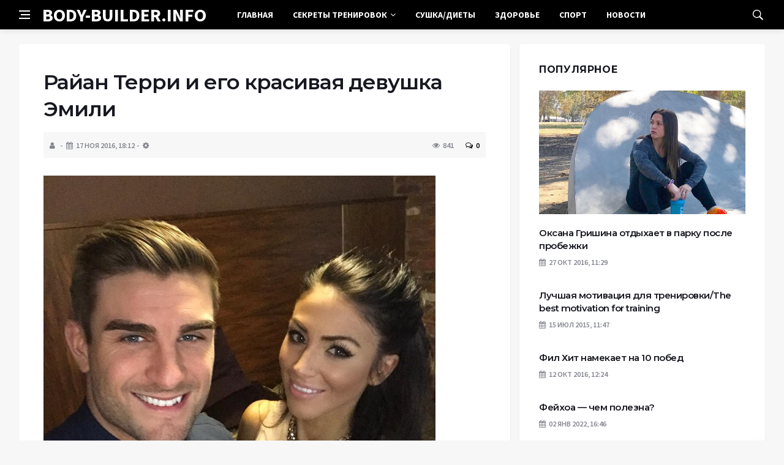

--- FILE ---
content_type: text/html; charset=UTF-8
request_url: https://body-builder.info/rajan-terri-i-ego-krasivaya-devushka-emili/
body_size: 11170
content:
<!DOCTYPE html>
<html lang="ru-RU">
<head>
	<meta charset="UTF-8">
	<meta http-equiv="X-UA-Compatible" content="IE=edge">
    <meta name="viewport" content="width=device-width, initial-scale=1, shrink-to-fit=no" />
	<!--[if lt IE 9]>
	<script src="//html5shiv.googlecode.com/svn/trunk/html5.js"></script>
	<![endif]-->
	<title>Райан Терри и его красивая девушка Эмили &#8212; Бодибилдер</title>
<meta name='robots' content='max-image-preview:large' />
<style id='wp-img-auto-sizes-contain-inline-css' type='text/css'>
img:is([sizes=auto i],[sizes^="auto," i]){contain-intrinsic-size:3000px 1500px}
/*# sourceURL=wp-img-auto-sizes-contain-inline-css */
</style>
<style id='wp-block-library-inline-css' type='text/css'>
:root{--wp-block-synced-color:#7a00df;--wp-block-synced-color--rgb:122,0,223;--wp-bound-block-color:var(--wp-block-synced-color);--wp-editor-canvas-background:#ddd;--wp-admin-theme-color:#007cba;--wp-admin-theme-color--rgb:0,124,186;--wp-admin-theme-color-darker-10:#006ba1;--wp-admin-theme-color-darker-10--rgb:0,107,160.5;--wp-admin-theme-color-darker-20:#005a87;--wp-admin-theme-color-darker-20--rgb:0,90,135;--wp-admin-border-width-focus:2px}@media (min-resolution:192dpi){:root{--wp-admin-border-width-focus:1.5px}}.wp-element-button{cursor:pointer}:root .has-very-light-gray-background-color{background-color:#eee}:root .has-very-dark-gray-background-color{background-color:#313131}:root .has-very-light-gray-color{color:#eee}:root .has-very-dark-gray-color{color:#313131}:root .has-vivid-green-cyan-to-vivid-cyan-blue-gradient-background{background:linear-gradient(135deg,#00d084,#0693e3)}:root .has-purple-crush-gradient-background{background:linear-gradient(135deg,#34e2e4,#4721fb 50%,#ab1dfe)}:root .has-hazy-dawn-gradient-background{background:linear-gradient(135deg,#faaca8,#dad0ec)}:root .has-subdued-olive-gradient-background{background:linear-gradient(135deg,#fafae1,#67a671)}:root .has-atomic-cream-gradient-background{background:linear-gradient(135deg,#fdd79a,#004a59)}:root .has-nightshade-gradient-background{background:linear-gradient(135deg,#330968,#31cdcf)}:root .has-midnight-gradient-background{background:linear-gradient(135deg,#020381,#2874fc)}:root{--wp--preset--font-size--normal:16px;--wp--preset--font-size--huge:42px}.has-regular-font-size{font-size:1em}.has-larger-font-size{font-size:2.625em}.has-normal-font-size{font-size:var(--wp--preset--font-size--normal)}.has-huge-font-size{font-size:var(--wp--preset--font-size--huge)}.has-text-align-center{text-align:center}.has-text-align-left{text-align:left}.has-text-align-right{text-align:right}.has-fit-text{white-space:nowrap!important}#end-resizable-editor-section{display:none}.aligncenter{clear:both}.items-justified-left{justify-content:flex-start}.items-justified-center{justify-content:center}.items-justified-right{justify-content:flex-end}.items-justified-space-between{justify-content:space-between}.screen-reader-text{border:0;clip-path:inset(50%);height:1px;margin:-1px;overflow:hidden;padding:0;position:absolute;width:1px;word-wrap:normal!important}.screen-reader-text:focus{background-color:#ddd;clip-path:none;color:#444;display:block;font-size:1em;height:auto;left:5px;line-height:normal;padding:15px 23px 14px;text-decoration:none;top:5px;width:auto;z-index:100000}html :where(.has-border-color){border-style:solid}html :where([style*=border-top-color]){border-top-style:solid}html :where([style*=border-right-color]){border-right-style:solid}html :where([style*=border-bottom-color]){border-bottom-style:solid}html :where([style*=border-left-color]){border-left-style:solid}html :where([style*=border-width]){border-style:solid}html :where([style*=border-top-width]){border-top-style:solid}html :where([style*=border-right-width]){border-right-style:solid}html :where([style*=border-bottom-width]){border-bottom-style:solid}html :where([style*=border-left-width]){border-left-style:solid}html :where(img[class*=wp-image-]){height:auto;max-width:100%}:where(figure){margin:0 0 1em}html :where(.is-position-sticky){--wp-admin--admin-bar--position-offset:var(--wp-admin--admin-bar--height,0px)}@media screen and (max-width:600px){html :where(.is-position-sticky){--wp-admin--admin-bar--position-offset:0px}}

/*# sourceURL=wp-block-library-inline-css */
</style><style id='global-styles-inline-css' type='text/css'>
:root{--wp--preset--aspect-ratio--square: 1;--wp--preset--aspect-ratio--4-3: 4/3;--wp--preset--aspect-ratio--3-4: 3/4;--wp--preset--aspect-ratio--3-2: 3/2;--wp--preset--aspect-ratio--2-3: 2/3;--wp--preset--aspect-ratio--16-9: 16/9;--wp--preset--aspect-ratio--9-16: 9/16;--wp--preset--color--black: #000000;--wp--preset--color--cyan-bluish-gray: #abb8c3;--wp--preset--color--white: #ffffff;--wp--preset--color--pale-pink: #f78da7;--wp--preset--color--vivid-red: #cf2e2e;--wp--preset--color--luminous-vivid-orange: #ff6900;--wp--preset--color--luminous-vivid-amber: #fcb900;--wp--preset--color--light-green-cyan: #7bdcb5;--wp--preset--color--vivid-green-cyan: #00d084;--wp--preset--color--pale-cyan-blue: #8ed1fc;--wp--preset--color--vivid-cyan-blue: #0693e3;--wp--preset--color--vivid-purple: #9b51e0;--wp--preset--gradient--vivid-cyan-blue-to-vivid-purple: linear-gradient(135deg,rgb(6,147,227) 0%,rgb(155,81,224) 100%);--wp--preset--gradient--light-green-cyan-to-vivid-green-cyan: linear-gradient(135deg,rgb(122,220,180) 0%,rgb(0,208,130) 100%);--wp--preset--gradient--luminous-vivid-amber-to-luminous-vivid-orange: linear-gradient(135deg,rgb(252,185,0) 0%,rgb(255,105,0) 100%);--wp--preset--gradient--luminous-vivid-orange-to-vivid-red: linear-gradient(135deg,rgb(255,105,0) 0%,rgb(207,46,46) 100%);--wp--preset--gradient--very-light-gray-to-cyan-bluish-gray: linear-gradient(135deg,rgb(238,238,238) 0%,rgb(169,184,195) 100%);--wp--preset--gradient--cool-to-warm-spectrum: linear-gradient(135deg,rgb(74,234,220) 0%,rgb(151,120,209) 20%,rgb(207,42,186) 40%,rgb(238,44,130) 60%,rgb(251,105,98) 80%,rgb(254,248,76) 100%);--wp--preset--gradient--blush-light-purple: linear-gradient(135deg,rgb(255,206,236) 0%,rgb(152,150,240) 100%);--wp--preset--gradient--blush-bordeaux: linear-gradient(135deg,rgb(254,205,165) 0%,rgb(254,45,45) 50%,rgb(107,0,62) 100%);--wp--preset--gradient--luminous-dusk: linear-gradient(135deg,rgb(255,203,112) 0%,rgb(199,81,192) 50%,rgb(65,88,208) 100%);--wp--preset--gradient--pale-ocean: linear-gradient(135deg,rgb(255,245,203) 0%,rgb(182,227,212) 50%,rgb(51,167,181) 100%);--wp--preset--gradient--electric-grass: linear-gradient(135deg,rgb(202,248,128) 0%,rgb(113,206,126) 100%);--wp--preset--gradient--midnight: linear-gradient(135deg,rgb(2,3,129) 0%,rgb(40,116,252) 100%);--wp--preset--font-size--small: 13px;--wp--preset--font-size--medium: 20px;--wp--preset--font-size--large: 36px;--wp--preset--font-size--x-large: 42px;--wp--preset--spacing--20: 0.44rem;--wp--preset--spacing--30: 0.67rem;--wp--preset--spacing--40: 1rem;--wp--preset--spacing--50: 1.5rem;--wp--preset--spacing--60: 2.25rem;--wp--preset--spacing--70: 3.38rem;--wp--preset--spacing--80: 5.06rem;--wp--preset--shadow--natural: 6px 6px 9px rgba(0, 0, 0, 0.2);--wp--preset--shadow--deep: 12px 12px 50px rgba(0, 0, 0, 0.4);--wp--preset--shadow--sharp: 6px 6px 0px rgba(0, 0, 0, 0.2);--wp--preset--shadow--outlined: 6px 6px 0px -3px rgb(255, 255, 255), 6px 6px rgb(0, 0, 0);--wp--preset--shadow--crisp: 6px 6px 0px rgb(0, 0, 0);}:where(.is-layout-flex){gap: 0.5em;}:where(.is-layout-grid){gap: 0.5em;}body .is-layout-flex{display: flex;}.is-layout-flex{flex-wrap: wrap;align-items: center;}.is-layout-flex > :is(*, div){margin: 0;}body .is-layout-grid{display: grid;}.is-layout-grid > :is(*, div){margin: 0;}:where(.wp-block-columns.is-layout-flex){gap: 2em;}:where(.wp-block-columns.is-layout-grid){gap: 2em;}:where(.wp-block-post-template.is-layout-flex){gap: 1.25em;}:where(.wp-block-post-template.is-layout-grid){gap: 1.25em;}.has-black-color{color: var(--wp--preset--color--black) !important;}.has-cyan-bluish-gray-color{color: var(--wp--preset--color--cyan-bluish-gray) !important;}.has-white-color{color: var(--wp--preset--color--white) !important;}.has-pale-pink-color{color: var(--wp--preset--color--pale-pink) !important;}.has-vivid-red-color{color: var(--wp--preset--color--vivid-red) !important;}.has-luminous-vivid-orange-color{color: var(--wp--preset--color--luminous-vivid-orange) !important;}.has-luminous-vivid-amber-color{color: var(--wp--preset--color--luminous-vivid-amber) !important;}.has-light-green-cyan-color{color: var(--wp--preset--color--light-green-cyan) !important;}.has-vivid-green-cyan-color{color: var(--wp--preset--color--vivid-green-cyan) !important;}.has-pale-cyan-blue-color{color: var(--wp--preset--color--pale-cyan-blue) !important;}.has-vivid-cyan-blue-color{color: var(--wp--preset--color--vivid-cyan-blue) !important;}.has-vivid-purple-color{color: var(--wp--preset--color--vivid-purple) !important;}.has-black-background-color{background-color: var(--wp--preset--color--black) !important;}.has-cyan-bluish-gray-background-color{background-color: var(--wp--preset--color--cyan-bluish-gray) !important;}.has-white-background-color{background-color: var(--wp--preset--color--white) !important;}.has-pale-pink-background-color{background-color: var(--wp--preset--color--pale-pink) !important;}.has-vivid-red-background-color{background-color: var(--wp--preset--color--vivid-red) !important;}.has-luminous-vivid-orange-background-color{background-color: var(--wp--preset--color--luminous-vivid-orange) !important;}.has-luminous-vivid-amber-background-color{background-color: var(--wp--preset--color--luminous-vivid-amber) !important;}.has-light-green-cyan-background-color{background-color: var(--wp--preset--color--light-green-cyan) !important;}.has-vivid-green-cyan-background-color{background-color: var(--wp--preset--color--vivid-green-cyan) !important;}.has-pale-cyan-blue-background-color{background-color: var(--wp--preset--color--pale-cyan-blue) !important;}.has-vivid-cyan-blue-background-color{background-color: var(--wp--preset--color--vivid-cyan-blue) !important;}.has-vivid-purple-background-color{background-color: var(--wp--preset--color--vivid-purple) !important;}.has-black-border-color{border-color: var(--wp--preset--color--black) !important;}.has-cyan-bluish-gray-border-color{border-color: var(--wp--preset--color--cyan-bluish-gray) !important;}.has-white-border-color{border-color: var(--wp--preset--color--white) !important;}.has-pale-pink-border-color{border-color: var(--wp--preset--color--pale-pink) !important;}.has-vivid-red-border-color{border-color: var(--wp--preset--color--vivid-red) !important;}.has-luminous-vivid-orange-border-color{border-color: var(--wp--preset--color--luminous-vivid-orange) !important;}.has-luminous-vivid-amber-border-color{border-color: var(--wp--preset--color--luminous-vivid-amber) !important;}.has-light-green-cyan-border-color{border-color: var(--wp--preset--color--light-green-cyan) !important;}.has-vivid-green-cyan-border-color{border-color: var(--wp--preset--color--vivid-green-cyan) !important;}.has-pale-cyan-blue-border-color{border-color: var(--wp--preset--color--pale-cyan-blue) !important;}.has-vivid-cyan-blue-border-color{border-color: var(--wp--preset--color--vivid-cyan-blue) !important;}.has-vivid-purple-border-color{border-color: var(--wp--preset--color--vivid-purple) !important;}.has-vivid-cyan-blue-to-vivid-purple-gradient-background{background: var(--wp--preset--gradient--vivid-cyan-blue-to-vivid-purple) !important;}.has-light-green-cyan-to-vivid-green-cyan-gradient-background{background: var(--wp--preset--gradient--light-green-cyan-to-vivid-green-cyan) !important;}.has-luminous-vivid-amber-to-luminous-vivid-orange-gradient-background{background: var(--wp--preset--gradient--luminous-vivid-amber-to-luminous-vivid-orange) !important;}.has-luminous-vivid-orange-to-vivid-red-gradient-background{background: var(--wp--preset--gradient--luminous-vivid-orange-to-vivid-red) !important;}.has-very-light-gray-to-cyan-bluish-gray-gradient-background{background: var(--wp--preset--gradient--very-light-gray-to-cyan-bluish-gray) !important;}.has-cool-to-warm-spectrum-gradient-background{background: var(--wp--preset--gradient--cool-to-warm-spectrum) !important;}.has-blush-light-purple-gradient-background{background: var(--wp--preset--gradient--blush-light-purple) !important;}.has-blush-bordeaux-gradient-background{background: var(--wp--preset--gradient--blush-bordeaux) !important;}.has-luminous-dusk-gradient-background{background: var(--wp--preset--gradient--luminous-dusk) !important;}.has-pale-ocean-gradient-background{background: var(--wp--preset--gradient--pale-ocean) !important;}.has-electric-grass-gradient-background{background: var(--wp--preset--gradient--electric-grass) !important;}.has-midnight-gradient-background{background: var(--wp--preset--gradient--midnight) !important;}.has-small-font-size{font-size: var(--wp--preset--font-size--small) !important;}.has-medium-font-size{font-size: var(--wp--preset--font-size--medium) !important;}.has-large-font-size{font-size: var(--wp--preset--font-size--large) !important;}.has-x-large-font-size{font-size: var(--wp--preset--font-size--x-large) !important;}
/*# sourceURL=global-styles-inline-css */
</style>

<style id='classic-theme-styles-inline-css' type='text/css'>
/*! This file is auto-generated */
.wp-block-button__link{color:#fff;background-color:#32373c;border-radius:9999px;box-shadow:none;text-decoration:none;padding:calc(.667em + 2px) calc(1.333em + 2px);font-size:1.125em}.wp-block-file__button{background:#32373c;color:#fff;text-decoration:none}
/*# sourceURL=/wp-includes/css/classic-themes.min.css */
</style>
<link rel='stylesheet' id='toc-screen-css' href='https://body-builder.info/wp-content/plugins/table-of-contents-plus/screen.min.css?ver=2411.1' type='text/css' media='all' />
<link rel='stylesheet' id='bs-css' href='https://body-builder.info/wp-content/themes/Default/css/bootstrap.min.css?ver=6.9' type='text/css' media='all' />
<link rel='stylesheet' id='main-css' href='https://body-builder.info/wp-content/themes/Default/css/style.css?1769102747&#038;ver=6.9' type='text/css' media='all' />
<link rel='stylesheet' id='en-css' href='https://body-builder.info/wp-content/themes/Default/css/engine.css?1769102747&#038;ver=6.9' type='text/css' media='all' />
<link rel='stylesheet' id='fc-css' href='https://body-builder.info/wp-content/themes/Default/css/font-icons.css?ver=6.9' type='text/css' media='all' />
<link rel='stylesheet' id='aw-css' href='//maxcdn_bootstrapcdn_com/font-awesome/4_7_0/css/font-awesome_min_cssver=4.7.0&#038;ver=6.9' type='text/css' media='all' />
<script type="text/javascript" src="https://body-builder.info/wp-includes/js/jquery/jquery.min.js?ver=3.7.1" id="jquery-core-js"></script>
<script type="text/javascript" src="https://body-builder.info/wp-includes/js/jquery/jquery-migrate.min.js?ver=3.4.1" id="jquery-migrate-js"></script>
<link rel="canonical" href="https://body-builder.info/rajan-terri-i-ego-krasivaya-devushka-emili/" />
	   <link href='https://fonts.googleapis.com/css?family=Montserrat:400,600,700%7CSource+Sans+Pro:400,600,700' rel='stylesheet'>
	
  
<!-- Yandex.RTB -->
<script>window.yaContextCb=window.yaContextCb||[]</script>
<script src="https://yandex.ru/ads/system/context.js" async></script>

</head>

<body class="wp-singular post-template-default single single-post postid-12528 single-format-standard wp-theme-Default bg-light style-default style-rounded">
<div class="content-overlay"></div>

<header class="sidenav" id="sidenav">
	<div class="sidenav__close">
		<button class="sidenav__close-button" id="sidenav__close-button" aria-label="закрыть"><i class="ui-close sidenav__close-icon"></i></button>
	</div>
	<nav class="sidenav__menu-container">
		<ul id="top-nav-ul" class="sidenav__menu slide-menu" role="menubar"><li id="menu-item-19724" class="menu-item menu-item-type-custom menu-item-object-custom menu-item-19724"><a href="/">Главная</a></li>
<li id="menu-item-21676" class="menu-item menu-item-type-taxonomy menu-item-object-category menu-item-has-children dropdown show-on-hover menu-item-21676"><a href="https://body-builder.info/category/trening/">Секреты тренировок <b class="caret"><i class="fa fa-angle-down" aria-hidden="true"></i></b></a>
<ul class="dropdown-menu">
	<li id="menu-item-21692" class="menu-item menu-item-type-taxonomy menu-item-object-category menu-item-21692"><a href="https://body-builder.info/category/sportivnoe-pitanie/">Спортивное питание</a></li>
	<li id="menu-item-21697" class="menu-item menu-item-type-taxonomy menu-item-object-category menu-item-21697"><a href="https://body-builder.info/category/uprazhneniya-doma-v-sport-zale/">Упражнения дома/в спорт зале</a></li>
</ul>
</li>
<li id="menu-item-21693" class="menu-item menu-item-type-taxonomy menu-item-object-category menu-item-21693"><a href="https://body-builder.info/category/sushka-diety/">Сушка/Диеты</a></li>
<li id="menu-item-21688" class="menu-item menu-item-type-taxonomy menu-item-object-category menu-item-21688"><a href="https://body-builder.info/category/zdorove/">Здоровье</a></li>
<li id="menu-item-21691" class="menu-item menu-item-type-taxonomy menu-item-object-category menu-item-21691"><a href="https://body-builder.info/category/sport/">Спорт</a></li>
<li id="menu-item-21690" class="menu-item menu-item-type-taxonomy menu-item-object-category current-post-ancestor current-menu-parent current-post-parent menu-item-21690"><a href="https://body-builder.info/category/novosti/">Новости</a></li>
</ul>	</nav>




</header>

<main class="main oh" id="main">
	<header class="nav">
		<div class="nav__holder nav--sticky">
			<div class="container relative">
				<div class="flex-parent">
					<button class="nav-icon-toggle" id="nav-icon-toggle" aria-label="Open side menu">
					<span class="nav-icon-toggle__box"><span class="nav-icon-toggle__inner"></span></span>
					</button> 
					<a href="/" class="logo" style="color: #fff;"><div id="custom_html-5" class="widget_text header-2 widget widget_custom_html"><div class="textwidget custom-html-widget">BODY-BUILDER.INFO</div></div>
</a>
					<nav class="flex-child nav__wrap main-menu">

<ul id="top-nav-ul" class="nav__menu top-menu" role="menubar"><li class="menu-item menu-item-type-custom menu-item-object-custom menu-item-19724"><a href="/">Главная</a></li>
<li class="menu-item menu-item-type-taxonomy menu-item-object-category menu-item-has-children dropdown show-on-hover menu-item-21676"><a href="https://body-builder.info/category/trening/">Секреты тренировок <b class="caret"><i class="fa fa-angle-down" aria-hidden="true"></i></b></a>
<ul class="dropdown-menu">
	<li class="menu-item menu-item-type-taxonomy menu-item-object-category menu-item-21692"><a href="https://body-builder.info/category/sportivnoe-pitanie/">Спортивное питание</a></li>
	<li class="menu-item menu-item-type-taxonomy menu-item-object-category menu-item-21697"><a href="https://body-builder.info/category/uprazhneniya-doma-v-sport-zale/">Упражнения дома/в спорт зале</a></li>
</ul>
</li>
<li class="menu-item menu-item-type-taxonomy menu-item-object-category menu-item-21693"><a href="https://body-builder.info/category/sushka-diety/">Сушка/Диеты</a></li>
<li class="menu-item menu-item-type-taxonomy menu-item-object-category menu-item-21688"><a href="https://body-builder.info/category/zdorove/">Здоровье</a></li>
<li class="menu-item menu-item-type-taxonomy menu-item-object-category menu-item-21691"><a href="https://body-builder.info/category/sport/">Спорт</a></li>
<li class="menu-item menu-item-type-taxonomy menu-item-object-category current-post-ancestor current-menu-parent current-post-parent menu-item-21690"><a href="https://body-builder.info/category/novosti/">Новости</a></li>
</ul>

						
					</nav>
					<div class="nav__right">
						<div class="nav__right-item nav__search">
							<a href="#" class="nav__search-trigger" id="nav__search-trigger"><i class="ui-search nav__search-trigger-icon"></i></a>
                            <div class="nav__search-box" id="nav__search-box">
	<form role="search" method="get" class="nav__search-form" action="https://body-builder.info/">
	  <input type="text" placeholder="Поиск по сайту ..."  class="nav__search-input" value="" name="s" />					
      <button type="submit" class="search-button btn btn-lg btn-color btn-button"><i class="ui-search nav__search-icon"></i></button>
	</form>
</div>						</div>
					</div>
				</div>
			</div>
		</div>
	</header>
	

	<div class="container">
		<div class="breadcrumbs main-bread">
			<div class="speedbar main-title"><a href="/"><div id="custom_html-4" class="widget_text widget widget_custom_html"><div class="textwidget custom-html-widget"></div></div>
</a></div>
		</div>
	</div>

<div class="container">
 <div class="breadcrumbs">
   <div class="speedbar">
       		
    </div>
  </div>
</div>


<main class="main oh" id="main">
	<div class="main-container container" id="main-container">
	   <div class="row">
		 <div class="col-lg-8 blog__content mb-72">
				
           <div class="content-box">
	         <article class="entry mb-0">
		      <div class="single-post__entry-header entry__header">
			   <h1 class="single-post__entry-title mt-0">Райан Терри и его красивая девушка Эмили</h1>
			   <div class="entry__meta-holder" style="background:#f7f7f7;padding:10px">
				 <ul class="entry__meta">
					<li class="entry__meta-date"><i class="fa fa-user"></i></li>
					<li class="entry__meta-date"><i class="fa fa-calendar"></i>17 Ноя 2016, 18:12</li>
					<li class="entry__meta-date"><i class="fa fa-cog"></i> </li>
				 </ul>
				 <ul class="entry__meta">
					<li class="entry__meta-views"><i class="ui-eye"></i><span>841</span></li>
					<li class="entry__meta-comments"><a href="#com-list"><i class="ui-chat-empty"></i>0</a></li>
				 </ul>
			  </div>
		  </div>

         <!--реклама-->
		            <!--/реклама-->

		 <div class="entry__article-wrap">
			<div class="entry__article">
				<div class="full_story">
                  <!--<img width="300" height="300" src="https://body-builder.info/wp-content/uploads/2022/01/d180d0b0d0b9d0b0d0bd-d182d0b5d180d180d0b8-d0b8-d0b5d0b3d0be-d0bad180d0b0d181d0b8d0b2d0b0d18f-d0b4d0b5d0b2d183d188d0bad0b0-d18dd0bcd0b8.jpg" class="entry__img wp-post-image" alt="Райан Терри и его красивая девушка Эмили" decoding="async" fetchpriority="high" srcset="https://body-builder.info/wp-content/uploads/2022/01/d180d0b0d0b9d0b0d0bd-d182d0b5d180d180d0b8-d0b8-d0b5d0b3d0be-d0bad180d0b0d181d0b8d0b2d0b0d18f-d0b4d0b5d0b2d183d188d0bad0b0-d18dd0bcd0b8.jpg 300w, https://body-builder.info/wp-content/uploads/2022/01/d180d0b0d0b9d0b0d0bd-d182d0b5d180d180d0b8-d0b8-d0b5d0b3d0be-d0bad180d0b0d181d0b8d0b2d0b0d18f-d0b4d0b5d0b2d183d188d0bad0b0-d18dd0bcd0b8-150x150.jpg 150w, https://body-builder.info/wp-content/uploads/2022/01/d180d0b0d0b9d0b0d0bd-d182d0b5d180d180d0b8-d0b8-d0b5d0b3d0be-d0bad180d0b0d181d0b8d0b2d0b0d18f-d0b4d0b5d0b2d183d188d0bad0b0-d18dd0bcd0b8-100x100.jpg 100w" sizes="(max-width: 300px) 100vw, 300px" />-->
                   <!--реклама в теле поста-->
<p><a href="http://www.body-builder.info/rajan-terri-i-ego-krasivaya-devushka-emili/ryan-terry-foto_55/" rel="attachment wp-att-12529"><img decoding="async" class="aligncenter wp-image-12529 size-full" title="Райан Терри и его красивая девушка Эмили" src="http://www.body-builder.info/wp-content/uploads/2016/11/Ryan-Terry-foto_55.jpg" alt="Райан Терри и его девушка Эмили" width="640" height="640" srcset="https://body-builder.info/wp-content/uploads/2016/11/Ryan-Terry-foto_55.jpg 640w, https://body-builder.info/wp-content/uploads/2016/11/Ryan-Terry-foto_55-300x300.jpg 300w, https://body-builder.info/wp-content/uploads/2016/11/Ryan-Terry-foto_55-150x150.jpg 150w, https://body-builder.info/wp-content/uploads/2016/11/Ryan-Terry-foto_55-400x400.jpg 400w, https://body-builder.info/wp-content/uploads/2016/11/Ryan-Terry-foto_55-100x100.jpg 100w" sizes="(max-width: 640px) 100vw, 640px" /></a></p>
<p>Райан Терри и Эмили.</p>
</p>
                </div>
				<div class="entry__tags clearfixnewline">
                   				</div>
				<script src="https://yastatic.net/share2/share.js"></script>
<div class="ya-share2" style="margin: 35px 0px 0px -25px" data-curtain data-size="l" data-services="vkontakte,facebook,odnoklassniki,telegram,twitter,viber,whatsapp,moimir,linkedin,lj,reddit"></div>			</div>
		</div>

		<!--реклама-->
		        <!--/реклама-->
		
		<nav class="entry-navigation">
			<div class="clearfix">
				<div class="entry-navigation--left">
					<i class="ui-arrow-left"></i>
					<span class="entry-navigation__label">Предыдущая новость</span>
					<div class="entry-navigation__link">
                        <a href="https://body-builder.info/rajan-terri-dvojnoj-biceps-speredi/" rel="prev">Райан Терри &#8212; двойной бицепс спереди</a> 
					</div>
				</div>
				<div class="entry-navigation--right">
					<span class="entry-navigation__label">Следующая новость</span>
					<i class="ui-arrow-right"></i>
					<div class="entry-navigation__link">
						<a href="https://body-builder.info/rajan-terri-v-nyu-jorke/" rel="next"> Райан Терри в Нью-Йорке</a> 
					</div>
				</div>
			</div>
		</nav>

	<section class="section related-posts mt-40 mb-0">
			<div class="title-wrap title-wrap--line title-wrap--pr">
				<h3 class="section-title"><i class="fa fa-random"></i> Вам также может быть интересно</h3>
			</div>
			<div class="column-count-2">


			
          
    <article class="entry thumb--size-1">
	<div class="entry__img-holder thumb__img-holder related_img">
<img src="https://www.body-builder.info/wp-content/uploads/2018/10/shablon-s-ramkoy.jpg" class="entry__img thumb_cat" alt="Что даёт креатин при тренировках и зачем он нужен?" />
		<div class="bottom-gradient"></div>
		<div class="thumb-text-holder">
			<h2 class="thumb-entry-title"><a href="https://body-builder.info/chto-dayot-kreatin-pri-trenirovkax-i-zachem-on-nuzhen/">Что даёт креатин при тренировках и зачем он нужен?</a></h2>
		</div>
		<a href="https://body-builder.info/chto-dayot-kreatin-pri-trenirovkax-i-zachem-on-nuzhen/" class="thumb-url"></a>
	</div>
</article>
          
     
			
          
    <article class="entry thumb--size-1">
	<div class="entry__img-holder thumb__img-holder related_img">
<img src="http://www.body-builder.info/wp-content/uploads/2018/04/arn1.jpg" class="entry__img thumb_cat" alt="Программа тренировок Арнольда Шварценеггера" />
		<div class="bottom-gradient"></div>
		<div class="thumb-text-holder">
			<h2 class="thumb-entry-title"><a href="https://body-builder.info/programma-trenirovok-arnolda-shvarceneggera/">Программа тренировок Арнольда Шварценеггера</a></h2>
		</div>
		<a href="https://body-builder.info/programma-trenirovok-arnolda-shvarceneggera/" class="thumb-url"></a>
	</div>
</article>
          
     
			
          
    <article class="entry thumb--size-1">
	<div class="entry__img-holder thumb__img-holder related_img">
<img src="http://www.body-builder.info/wp-content/uploads/2018/03/1-3.jpg" class="entry__img thumb_cat" alt="Эффективные упражнения для ягодиц пресса дома для девушек" />
		<div class="bottom-gradient"></div>
		<div class="thumb-text-holder">
			<h2 class="thumb-entry-title"><a href="https://body-builder.info/effektivnye-uprazhneniya-dlya-yagodic-pressa-doma-dlya-devushek/">Эффективные упражнения для ягодиц пресса дома для девушек</a></h2>
		</div>
		<a href="https://body-builder.info/effektivnye-uprazhneniya-dlya-yagodic-pressa-doma-dlya-devushek/" class="thumb-url"></a>
	</div>
</article>
          
     
			
          
    <article class="entry thumb--size-1">
	<div class="entry__img-holder thumb__img-holder related_img">
<img src="http://www.body-builder.info/wp-content/uploads/2017/11/gf5.jpg" class="entry__img thumb_cat" alt="Упражнения для спины как накачать мышцы в тренажерном зале дома" />
		<div class="bottom-gradient"></div>
		<div class="thumb-text-holder">
			<h2 class="thumb-entry-title"><a href="https://body-builder.info/uprazhneniya-dlya-spiny-kak-nakachat-myshcy-v-trenazhernom-zale-doma/">Упражнения для спины как накачать мышцы в тренажерном зале дома</a></h2>
		</div>
		<a href="https://body-builder.info/uprazhneniya-dlya-spiny-kak-nakachat-myshcy-v-trenazhernom-zale-doma/" class="thumb-url"></a>
	</div>
</article>
          
     
			
          
    <article class="entry thumb--size-1">
	<div class="entry__img-holder thumb__img-holder related_img">
<img src="http://www.body-builder.info/wp-content/uploads/2018/02/pressnew13.jpg" class="entry__img thumb_cat" alt="Программа тренировок на пресс для девушек на месяц" />
		<div class="bottom-gradient"></div>
		<div class="thumb-text-holder">
			<h2 class="thumb-entry-title"><a href="https://body-builder.info/programma-trenirovok-na-press-dlya-devushek-na-mesyac/">Программа тренировок на пресс для девушек на месяц</a></h2>
		</div>
		<a href="https://body-builder.info/programma-trenirovok-na-press-dlya-devushek-na-mesyac/" class="thumb-url"></a>
	</div>
</article>
          
     
			
          
    <article class="entry thumb--size-1">
	<div class="entry__img-holder thumb__img-holder related_img">
<img src="http://www.body-builder.info/wp-content/uploads/2018/01/Фото-№1-питание-спротсменов.jpg" class="entry__img thumb_cat" alt="Как повысить эффективность тренировок в зале?" />
		<div class="bottom-gradient"></div>
		<div class="thumb-text-holder">
			<h2 class="thumb-entry-title"><a href="https://body-builder.info/kak-povysit-effektivnost-trenirovok-v-zale/">Как повысить эффективность тренировок в зале?</a></h2>
		</div>
		<a href="https://body-builder.info/kak-povysit-effektivnost-trenirovok-v-zale/" class="thumb-url"></a>
	</div>
</article>
          
     
			
          
    <article class="entry thumb--size-1">
	<div class="entry__img-holder thumb__img-holder related_img">
<img src="http://www.body-builder.info/wp-content/uploads/2017/12/f3.jpg" class="entry__img thumb_cat" alt="Как правильно хранить шубу норковую из мутона, соболя, каракуля." />
		<div class="bottom-gradient"></div>
		<div class="thumb-text-holder">
			<h2 class="thumb-entry-title"><a href="https://body-builder.info/kak-pravilno-xranit-shubu-norkovuyu-iz-mutona-sobolya-karakulya/">Как правильно хранить шубу норковую из мутона, соболя, каракуля.</a></h2>
		</div>
		<a href="https://body-builder.info/kak-pravilno-xranit-shubu-norkovuyu-iz-mutona-sobolya-karakulya/" class="thumb-url"></a>
	</div>
</article>
          
     
			
          
    <article class="entry thumb--size-1">
	<div class="entry__img-holder thumb__img-holder related_img">
<img src="http://www.body-builder.info/wp-content/uploads/2017/12/v2.jpeg" class="entry__img thumb_cat" alt="Суть здорового рациона как правильно питаться" />
		<div class="bottom-gradient"></div>
		<div class="thumb-text-holder">
			<h2 class="thumb-entry-title"><a href="https://body-builder.info/sut-zdorovogo-raciona-kak-pravilno-pitatsya/">Суть здорового рациона как правильно питаться</a></h2>
		</div>
		<a href="https://body-builder.info/sut-zdorovogo-raciona-kak-pravilno-pitatsya/" class="thumb-url"></a>
	</div>
</article>
          
     
			
          
    <article class="entry thumb--size-1">
	<div class="entry__img-holder thumb__img-holder related_img">
<img src="http://www.body-builder.info/wp-content/uploads/2017/12/a1.jpg" class="entry__img thumb_cat" alt="Полезные свойства кефира" />
		<div class="bottom-gradient"></div>
		<div class="thumb-text-holder">
			<h2 class="thumb-entry-title"><a href="https://body-builder.info/poleznye-svojstva-kefira/">Полезные свойства кефира</a></h2>
		</div>
		<a href="https://body-builder.info/poleznye-svojstva-kefira/" class="thumb-url"></a>
	</div>
</article>
          
     
			
          
    <article class="entry thumb--size-1">
	<div class="entry__img-holder thumb__img-holder related_img">
<img src="http://www.body-builder.info/wp-content/uploads/2017/12/b5.jpg" class="entry__img thumb_cat" alt="Кирилл Терёшин фото, руки базуки, синтол, инстаграм, пусть говорят." />
		<div class="bottom-gradient"></div>
		<div class="thumb-text-holder">
			<h2 class="thumb-entry-title"><a href="https://body-builder.info/kirill-teryoshin-foto-ruki-bazuki-sintol-instagram-pust-govoryat/">Кирилл Терёшин фото, руки базуки, синтол, инстаграм, пусть говорят.</a></h2>
		</div>
		<a href="https://body-builder.info/kirill-teryoshin-foto-ruki-bazuki-sintol-instagram-pust-govoryat/" class="thumb-url"></a>
	</div>
</article>
          
     
			
          
    <article class="entry thumb--size-1">
	<div class="entry__img-holder thumb__img-holder related_img">
<img src="http://www.body-builder.info/wp-content/uploads/2017/12/афиш.jpg" class="entry__img thumb_cat" alt="Фейс рэпер фото, тату, инстаграм, очки, песни, концерты, vk, youtube" />
		<div class="bottom-gradient"></div>
		<div class="thumb-text-holder">
			<h2 class="thumb-entry-title"><a href="https://body-builder.info/fejs-reper-foto-tatu-instagram-ochki-pesni-koncerty-vk-youtube/">Фейс рэпер фото, тату, инстаграм, очки, песни, концерты, vk, youtube</a></h2>
		</div>
		<a href="https://body-builder.info/fejs-reper-foto-tatu-instagram-ochki-pesni-koncerty-vk-youtube/" class="thumb-url"></a>
	</div>
</article>
          
     
			
          
    <article class="entry thumb--size-1">
	<div class="entry__img-holder thumb__img-holder related_img">
<img src="http://www.body-builder.info/wp-content/uploads/2017/12/zzz3.jpg" class="entry__img thumb_cat" alt="Метендиенон" />
		<div class="bottom-gradient"></div>
		<div class="thumb-text-holder">
			<h2 class="thumb-entry-title"><a href="https://body-builder.info/metendienon/">Метендиенон</a></h2>
		</div>
		<a href="https://body-builder.info/metendienon/" class="thumb-url"></a>
	</div>
</article>
          
     

			</div>
		</section>  </article>

	   <div class="entry-comments" id="com-list">
		   <div class="title-wrap title-wrap--line">
			<h3 class="section-title"><i class="fa fa-commenting-o"></i> Комментарии 0</h3>
		   </div>
	   </div>
	    <div id="comments">

			<div id="respond" class="comment-respond">
		<h3 id="reply-title" class="comment-reply-title">Оставить комментарий <small><a rel="nofollow" id="cancel-comment-reply-link" href="/rajan-terri-i-ego-krasivaya-devushka-emili/#respond" style="display:none;">Отменить ответ</a></small></h3><form action="https://body-builder.info/wp-comments-post.php" method="post" id="commentform" class="comment-form"><p class="comment-notes">Ваш email не будет опубликован.</p><div class="form-group"><label for="comment">Комментарий:</label><textarea class="form-control" id="comment" name="comment" cols="45" rows="8" required></textarea></div><div class="form-group"><label for="author">Имя</label><input class="form-control" id="author" name="author" type="text" value="" size="30" required></div>
<div class="form-group"><label for="email">Email</label><input class="form-control" id="email" name="email" type="email" value="" size="30" required></div>
<p class="form-submit"><input name="submit" type="submit" id="submit" class="btn btn-default" value="Отправить" /> <input type='hidden' name='comment_post_ID' value='12528' id='comment_post_ID' />
<input type='hidden' name='comment_parent' id='comment_parent' value='0' />
</p><p style="display: none;"><input type="hidden" id="akismet_comment_nonce" name="akismet_comment_nonce" value="9220b3a480" /></p><p style="display: none !important;" class="akismet-fields-container" data-prefix="ak_"><label>&#916;<textarea name="ak_hp_textarea" cols="45" rows="8" maxlength="100"></textarea></label><input type="hidden" id="ak_js_1" name="ak_js" value="137"/><script>document.getElementById( "ak_js_1" ).setAttribute( "value", ( new Date() ).getTime() );</script></p></form>	</div><!-- #respond -->
	</div>      </div>

	</div>
    
<aside class="col-lg-4 sidebar sidebar--right">
	<aside id="custom_html-2" class="widget_text widget widget_custom_html"><div class="textwidget custom-html-widget">
	<div class=" widget-rating-posts">
		<h4 class="widget-title">Популярное</h4>


<article class="entry">

	<div class="entry__img-holder">
		<a href="https://body-builder.info/oksana-grishina-otdyxaet-v-parku-posle-probezhki/">
			<div class="thumb-container thumb-60">

<img src="http://www.body-builder.info/wp-content/uploads/2016/10/Oksana-Grishina-foto_49.jpg" class="entry__img thumb_cat" alt="Оксана Гришина отдыхает в парку после пробежки" />		
			</div>	

		</a>
	</div>
	<div class="entry__body">
		<div class="entry__header">
			<h2 class="entry__title"><a href="https://body-builder.info/oksana-grishina-otdyxaet-v-parku-posle-probezhki/">Оксана Гришина отдыхает в парку после пробежки</a></h2>
			<ul class="entry__meta">
				<li class="entry__meta-date"><i class="fa fa-calendar"></i>27 Окт 2016, 11:29</li>
			
			</ul>
		</div>
	</div>
</article>
      

	

<article class="entry">
	<div class="entry__body">
		<div class="entry__header">
			<h2 class="entry__title"><a href="https://body-builder.info/luchshaya-motivaciya-dlya-trenirovkithe-best-motivation-for-training/">Лучшая мотивация для тренировки/The best motivation for training</a></h2>
			<ul class="entry__meta">
				<li class="entry__meta-date"><i class="fa fa-calendar"></i>15 Июл 2015, 11:47</li>
			</ul>
		</div>
	</div>
</article>
      	

<article class="entry">
	<div class="entry__body">
		<div class="entry__header">
			<h2 class="entry__title"><a href="https://body-builder.info/fil-xit-namekaet-na-10-pobed/">Фил Хит намекает на 10 побед</a></h2>
			<ul class="entry__meta">
				<li class="entry__meta-date"><i class="fa fa-calendar"></i>12 Окт 2016, 12:24</li>
			</ul>
		</div>
	</div>
</article>
      	

<article class="entry">
	<div class="entry__body">
		<div class="entry__header">
			<h2 class="entry__title"><a href="https://body-builder.info/feyhoa-chem-polezna/">Фейхоа &#8212; чем полезна?</a></h2>
			<ul class="entry__meta">
				<li class="entry__meta-date"><i class="fa fa-calendar"></i>02 Янв 2022, 16:46</li>
			</ul>
		</div>
	</div>
</article>
      	

<article class="entry">
	<div class="entry__body">
		<div class="entry__header">
			<h2 class="entry__title"><a href="https://body-builder.info/viktor-martinez-nastraivaetsya-na-podxod-so-shtangoj/">Виктор Мартинез настраивается на подход со штангой</a></h2>
			<ul class="entry__meta">
				<li class="entry__meta-date"><i class="fa fa-calendar"></i>28 Окт 2016, 20:10</li>
			</ul>
		</div>
	</div>
</article>
      	

<article class="entry">
	<div class="entry__body">
		<div class="entry__header">
			<h2 class="entry__title"><a href="https://body-builder.info/shirochajshie-speredi-v-ispolnenii-sadika-xadzovika/">Широчайшие спереди в исполнении Садика Хадзовика</a></h2>
			<ul class="entry__meta">
				<li class="entry__meta-date"><i class="fa fa-calendar"></i>07 Окт 2016, 16:41</li>
			</ul>
		</div>
	</div>
</article>
      	</div></div></aside>
<aside id="execphp-2" class="widget widget_execphp"><h4 class="widget-title">Реклама</h4>
			<div class="execphpwidget"><!--be4a4c97--><!--be4a4c97--><!--21cbfde0--><!--21cbfde0--></div>
		</aside>
<aside id="custom_html-3" class="widget_text widget widget_custom_html"><div class="textwidget custom-html-widget"></div></aside>
</aside>  </div>
</div>

</div>

	<footer class="footer footer--dark" id="stop_id">
		<div class="footer-soc">
			<div class="container">
				<div class="socials socials--medium mb-0 pb-0" style="float:none;margin:0 auto;display:block;width:100%">
					<script src="https://yastatic.net/share2/share.js"></script>
					<div class="ya-share2 footer-social" data-curtain data-size="l" data-services="vkontakte,facebook,odnoklassniki,telegram,twitter,viber,whatsapp,moimir,linkedin,lj,reddit"></div>				</div>
			</div>
		</div>
		<div class="container">
			<div class="footer__widgets">
				<div class="row">
					<div class="col-lg-3 col-md-6" style="-webkit-box-flex: 0; -ms-flex: 0 0 100%; flex: 0 0 100%; max-width: 100%; text-align: center;">
						<aside class="widget widget-logo">
														<div id="execphp-3" class="widget widget_execphp">			<div class="execphpwidget"><p class="mt-8 mb-0">Использование любых материалов, размещённых на сайте, разрешается при условии активной ссылки на наш сайт.</p>
<p>При копировании материалов для интернет-изданий – обязательна прямая открытая для поисковых систем гиперссылка. Ссылка должна быть размещена в независимости от полного либо частичного использования материалов. Гиперссылка (для интернет- изданий) – должна быть размещена в подзаголовке или в первом абзаце материала.</p>
<p>Все материалы, содержащиеся на веб-сайте body-builder.info, защищены законом об авторском праве. Фотографии и прочие материалы являются собственностью их авторов и представлены исключительно для некоммерческого использования и ознакомления , если не указано иное. Несанкционированное использование таких материалов может нарушать закон об авторском праве, торговой марке и другие законы.</p>
<p class="copyright mb-0" style="margin-top: 0;">Учредитель: ООО «Издательская группа «Объединенная Европа».</p>
<br>
<p class="copyright mb-0" style="margin-top: 0;">Copyright &copy; 2015 - 2026, Все о бодибилдинге и фитнесе. Все права защищены.</p></div>
		</div>
						</aside>
					</div>
				</div>
			</div>
		</div>
	</footer>
	
	
	<div id="back-to-top">
		<a href="#top" aria-label="Go to top"><i class="ui-arrow-up"></i></a>
	</div>
</main>

<script type='text/javascript'>
/* <![CDATA[ */
var q2w3_sidebar_options = [{"sidebar":"sidebar-1","margin_top":70,"margin_bottom":0,"stop_id":"stop_id","screen_max_width":0,"screen_max_height":0,"width_inherit":false,"refresh_interval":1500,"window_load_hook":false,"disable_mo_api":false,"widgets":["custom_html-3"]}];
/* ]]> */
</script>

<script type="speculationrules">
{"prefetch":[{"source":"document","where":{"and":[{"href_matches":"/*"},{"not":{"href_matches":["/wp-*.php","/wp-admin/*","/wp-content/uploads/*","/wp-content/*","/wp-content/plugins/*","/wp-content/themes/Default/*","/*\\?(.+)"]}},{"not":{"selector_matches":"a[rel~=\"nofollow\"]"}},{"not":{"selector_matches":".no-prefetch, .no-prefetch a"}}]},"eagerness":"conservative"}]}
</script>
<script defer type="text/javascript" src="https://body-builder.info/wp-content/plugins/akismet/_inc/akismet-frontend.js?ver=1763005673" id="akismet-frontend-js"></script>
<script type="text/javascript" src="https://body-builder.info/wp-content/themes/Default/js/main.js?1769102747&amp;ver=6.9" id="main1-js"></script>
<script type="text/javascript" src="https://body-builder.info/wp-content/themes/Default/js/main2.js?1769102747&amp;ver=6.9" id="main2-js"></script>
<script type="text/javascript" src="https://body-builder.info/wp-content/themes/Default/js/q2w3-fixed-widget.min.js?ver=6.9" id="q2-js"></script>
<script type="text/javascript" src="https://body-builder.info/wp-content/themes/Default/js/bootstrap.min.js?ver=6.9" id="bootstrap-js"></script>
<script type="text/javascript" src="https://body-builder.info/wp-content/themes/Default/js/easing.min.js?ver=6.9" id="es-js"></script>
<script type="text/javascript" src="https://body-builder.info/wp-content/themes/Default/js/owl-carousel.min.js?ver=6.9" id="ow-js"></script>
<script type="text/javascript" src="https://body-builder.info/wp-content/themes/Default/js/jquery.newsTicker.min.js?ver=6.9" id="jn-js"></script>
<script type="text/javascript" src="https://body-builder.info/wp-content/themes/Default/js/modernizr.min.js?ver=6.9" id="md-js"></script>
<script type="text/javascript" src="https://body-builder.info/wp-content/themes/Default/js/flickity.pkgd.min.js?ver=6.9" id="fl-js"></script>
<script type="text/javascript" src="https://body-builder.info/wp-content/themes/Default/js/scripts.js?ver=6.9" id="sc-js"></script>

<!-- Yandex.Metrika counter -->
<script type="text/javascript" >
   (function(m,e,t,r,i,k,a){m[i]=m[i]||function(){(m[i].a=m[i].a||[]).push(arguments)};
   m[i].l=1*new Date();
   for (var j = 0; j < document.scripts.length; j++) {if (document.scripts[j].src === r) { return; }}
   k=e.createElement(t),a=e.getElementsByTagName(t)[0],k.async=1,k.src=r,a.parentNode.insertBefore(k,a)})
   (window, document, "script", "https://mc.yandex.ru/metrika/tag.js", "ym");

   ym(92526112, "init", {
        clickmap:true,
        trackLinks:true,
        accurateTrackBounce:true
   });
</script>
<noscript><div><img src="https://mc.yandex.ru/watch/92526112" style="position:absolute; left:-9999px;" alt="" /></div></noscript>
<!-- /Yandex.Metrika counter -->

<script defer src="https://static.cloudflareinsights.com/beacon.min.js/vcd15cbe7772f49c399c6a5babf22c1241717689176015" integrity="sha512-ZpsOmlRQV6y907TI0dKBHq9Md29nnaEIPlkf84rnaERnq6zvWvPUqr2ft8M1aS28oN72PdrCzSjY4U6VaAw1EQ==" data-cf-beacon='{"version":"2024.11.0","token":"21bf0c4737d3472b9ba189a7eab3f436","r":1,"server_timing":{"name":{"cfCacheStatus":true,"cfEdge":true,"cfExtPri":true,"cfL4":true,"cfOrigin":true,"cfSpeedBrain":true},"location_startswith":null}}' crossorigin="anonymous"></script>
</body>
</html>